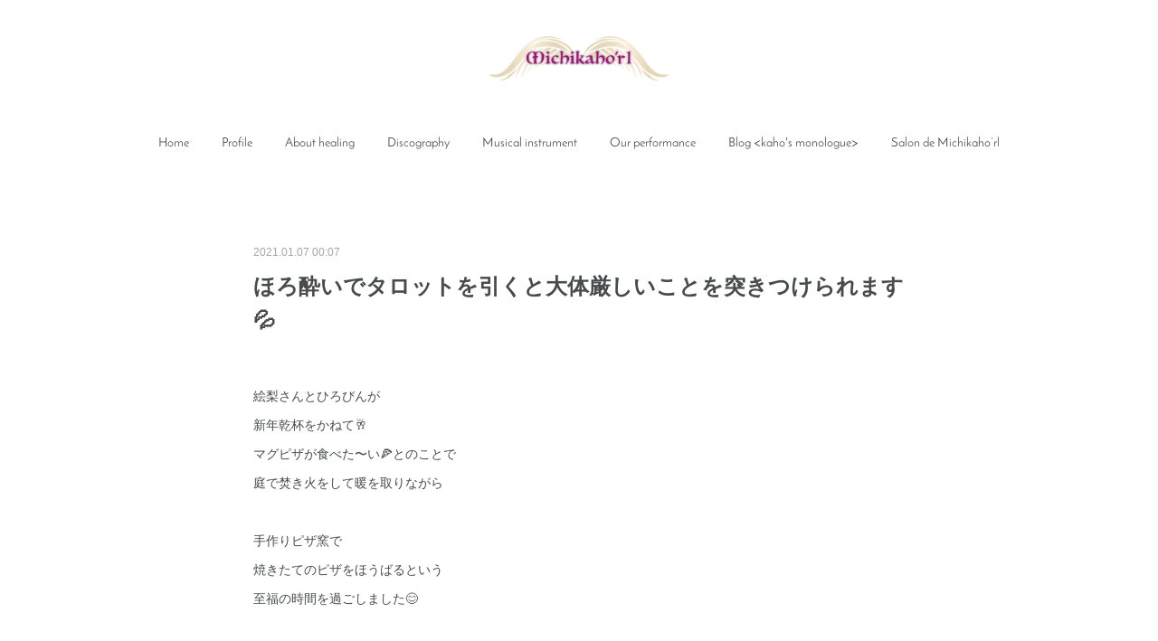

--- FILE ---
content_type: text/html; charset=utf-8
request_url: https://www.michikahorl.com/posts/12798018
body_size: 12269
content:
<!doctype html>

            <html lang="ja" data-reactroot=""><head><meta charSet="UTF-8"/><meta http-equiv="X-UA-Compatible" content="IE=edge"/><meta name="viewport" content="width=device-width,user-scalable=no,initial-scale=1.0,minimum-scale=1.0,maximum-scale=1.0"/><title data-react-helmet="true">ほろ酔いでタロットを引くと大体厳しいことを突きつけられます💦 | Michikaho&#x27;rl website</title><link data-react-helmet="true" rel="canonical" href="https://www.michikahorl.com/posts/12798018/"/><meta name="description" content="絵梨さんとひろびんが新年乾杯をかねて🥂マグピザが食べた〜い🍕とのことで庭で焚き火をして暖を取りながら手作りピザ窯で焼きたてのピザをほうばるという至福の時間を過ごしました😊"/><meta property="fb:app_id" content="522776621188656"/><meta property="og:url" content="https://www.michikahorl.com/posts/12798018"/><meta property="og:type" content="article"/><meta property="og:title" content="ほろ酔いでタロットを引くと大体厳しいことを突きつけられます💦"/><meta property="og:description" content="絵梨さんとひろびんが新年乾杯をかねて🥂マグピザが食べた〜い🍕とのことで庭で焚き火をして暖を取りながら手作りピザ窯で焼きたてのピザをほうばるという至福の時間を過ごしました😊"/><meta property="og:image" content="https://cdn.amebaowndme.com/madrid-prd/madrid-web/images/sites/672507/1fdf43122b56740f68e8deaeb63d4d40_3680b538cbd404d774f1d162bb497158.jpg"/><meta property="og:site_name" content="Michikaho&#x27;rl website"/><meta property="og:locale" content="ja_JP"/><meta name="twitter:card" content="summary_large_image"/><meta name="twitter:site" content="@amebaownd"/><meta name="twitter:title" content="ほろ酔いでタロットを引くと大体厳しいことを突きつけられます💦 | Michikaho&#x27;rl website"/><meta name="twitter:description" content="絵梨さんとひろびんが新年乾杯をかねて🥂マグピザが食べた〜い🍕とのことで庭で焚き火をして暖を取りながら手作りピザ窯で焼きたてのピザをほうばるという至福の時間を過ごしました😊"/><meta name="twitter:image" content="https://cdn.amebaowndme.com/madrid-prd/madrid-web/images/sites/672507/1fdf43122b56740f68e8deaeb63d4d40_3680b538cbd404d774f1d162bb497158.jpg"/><meta name="twitter:app:id:iphone" content="911640835"/><meta name="twitter:app:url:iphone" content="amebaownd://public/sites/672507/posts/12798018"/><meta name="twitter:app:id:googleplay" content="jp.co.cyberagent.madrid"/><meta name="twitter:app:url:googleplay" content="amebaownd://public/sites/672507/posts/12798018"/><meta name="twitter:app:country" content="US"/><link rel="amphtml" href="https://amp.amebaownd.com/posts/12798018"/><link rel="alternate" type="application/rss+xml" title="Michikaho&#x27;rl website" href="https://www.michikahorl.com/rss.xml"/><link rel="alternate" type="application/atom+xml" title="Michikaho&#x27;rl website" href="https://www.michikahorl.com/atom.xml"/><link rel="sitemap" type="application/xml" title="Sitemap" href="/sitemap.xml"/><link href="https://static.amebaowndme.com/madrid-frontend/css/user.min-a66be375c.css" rel="stylesheet" type="text/css"/><link href="https://static.amebaowndme.com/madrid-frontend/css/belle/index.min-a66be375c.css" rel="stylesheet" type="text/css"/><link rel="icon" href="https://cdn.amebaowndme.com/madrid-prd/madrid-web/images/sites/672507/edb805c5df108b8bfb17e63aa8d2a51a_325f5521eab2ab0a822534841735dcbe.png?width=32&amp;height=32"/><link rel="apple-touch-icon" href="https://cdn.amebaowndme.com/madrid-prd/madrid-web/images/sites/672507/edb805c5df108b8bfb17e63aa8d2a51a_325f5521eab2ab0a822534841735dcbe.png?width=180&amp;height=180"/><style id="site-colors" charSet="UTF-8">.u-nav-clr {
  color: #484b4c;
}
.u-nav-bdr-clr {
  border-color: #484b4c;
}
.u-nav-bg-clr {
  background-color: #dddddd;
}
.u-nav-bg-bdr-clr {
  border-color: #dddddd;
}
.u-site-clr {
  color: ;
}
.u-base-bg-clr {
  background-color: #ffffff;
}
.u-btn-clr {
  color: #aaaaaa;
}
.u-btn-clr:hover,
.u-btn-clr--active {
  color: rgba(170,170,170, 0.7);
}
.u-btn-clr--disabled,
.u-btn-clr:disabled {
  color: rgba(170,170,170, 0.5);
}
.u-btn-bdr-clr {
  border-color: #bbbbbb;
}
.u-btn-bdr-clr:hover,
.u-btn-bdr-clr--active {
  border-color: rgba(187,187,187, 0.7);
}
.u-btn-bdr-clr--disabled,
.u-btn-bdr-clr:disabled {
  border-color: rgba(187,187,187, 0.5);
}
.u-btn-bg-clr {
  background-color: #bbbbbb;
}
.u-btn-bg-clr:hover,
.u-btn-bg-clr--active {
  background-color: rgba(187,187,187, 0.7);
}
.u-btn-bg-clr--disabled,
.u-btn-bg-clr:disabled {
  background-color: rgba(187,187,187, 0.5);
}
.u-txt-clr {
  color: #484b4c;
}
.u-txt-clr--lv1 {
  color: rgba(72,75,76, 0.7);
}
.u-txt-clr--lv2 {
  color: rgba(72,75,76, 0.5);
}
.u-txt-clr--lv3 {
  color: rgba(72,75,76, 0.3);
}
.u-txt-bg-clr {
  background-color: #eceded;
}
.u-lnk-clr,
.u-clr-area a {
  color: #7ebbc0;
}
.u-lnk-clr:visited,
.u-clr-area a:visited {
  color: rgba(126,187,192, 0.7);
}
.u-lnk-clr:hover,
.u-clr-area a:hover {
  color: rgba(126,187,192, 0.5);
}
.u-ttl-blk-clr {
  color: #484b4c;
}
.u-ttl-blk-bdr-clr {
  border-color: #484b4c;
}
.u-ttl-blk-bdr-clr--lv1 {
  border-color: #dadbdb;
}
.u-bdr-clr {
  border-color: #dddddd;
}
.u-acnt-bdr-clr {
  border-color: #3f95e5;
}
.u-acnt-bg-clr {
  background-color: #3f95e5;
}
body {
  background-color: #ffffff;
}
blockquote {
  color: rgba(72,75,76, 0.7);
  border-left-color: #dddddd;
};</style><style id="user-css" charSet="UTF-8">;</style><style media="screen and (max-width: 800px)" id="user-sp-css" charSet="UTF-8">;</style><script>
              (function(i,s,o,g,r,a,m){i['GoogleAnalyticsObject']=r;i[r]=i[r]||function(){
              (i[r].q=i[r].q||[]).push(arguments)},i[r].l=1*new Date();a=s.createElement(o),
              m=s.getElementsByTagName(o)[0];a.async=1;a.src=g;m.parentNode.insertBefore(a,m)
              })(window,document,'script','//www.google-analytics.com/analytics.js','ga');
            </script></head><body id="mdrd-a66be375c" class="u-txt-clr u-base-bg-clr theme-belle plan-premium hide-owndbar "><noscript><iframe src="//www.googletagmanager.com/ns.html?id=GTM-PXK9MM" height="0" width="0" style="display:none;visibility:hidden"></iframe></noscript><script>
            (function(w,d,s,l,i){w[l]=w[l]||[];w[l].push({'gtm.start':
            new Date().getTime(),event:'gtm.js'});var f=d.getElementsByTagName(s)[0],
            j=d.createElement(s),dl=l!='dataLayer'?'&l='+l:'';j.async=true;j.src=
            '//www.googletagmanager.com/gtm.js?id='+i+dl;f.parentNode.insertBefore(j,f);
            })(window,document, 'script', 'dataLayer', 'GTM-PXK9MM');
            </script><div id="content"><div class="page " data-reactroot=""><div class="page__outer"><div class="page__inner u-base-bg-clr"><header class="page__header header"><div class="header__inner u-nav-bg-bdr-clr"><div class="site-icon"><div><img alt=""/></div></div><nav role="navigation" class="header__nav global-nav js-nav-overflow-criterion "><ul class="global-nav__list u-base-bg-clr u-nav-bg-bdr-clr "><li role="button" class="global-nav__item u-nav-bg-bdr-clr js-nav-item "><a target="" class="u-nav-clr u-font u-nav-bdr-clr" href="/">Home</a></li><li role="button" class="global-nav__item u-nav-bg-bdr-clr js-nav-item "><a target="" class="u-nav-clr u-font u-nav-bdr-clr" href="/pages/2786299/biography">Profile</a></li><li role="button" class="global-nav__item u-nav-bg-bdr-clr js-nav-item "><a target="" class="u-nav-clr u-font u-nav-bdr-clr" href="/pages/2786968/page_201904161513">About healing</a></li><li role="button" class="global-nav__item u-nav-bg-bdr-clr js-nav-item "><a target="" class="u-nav-clr u-font u-nav-bdr-clr" href="/pages/2786300/discography">Discography</a></li><li role="button" class="global-nav__item u-nav-bg-bdr-clr js-nav-item "><a target="" class="u-nav-clr u-font u-nav-bdr-clr" href="/pages/2787001/page_201904161524">Musical instrument</a></li><li role="button" class="global-nav__item u-nav-bg-bdr-clr js-nav-item "><a target="" class="u-nav-clr u-font u-nav-bdr-clr" href="/pages/2790239/page_201904171425">Our performance</a></li><li role="button" class="global-nav__item u-nav-bg-bdr-clr js-nav-item "><a target="" class="u-nav-clr u-font u-nav-bdr-clr" href="/pages/2786298/schedule">Blog &lt;kaho&#x27;s monologue&gt;</a></li><li role="button" class="global-nav__item u-nav-bg-bdr-clr js-nav-item "><a target="" class="u-nav-clr u-font u-nav-bdr-clr" href="/pages/2787047/page_201904161542">Salon de Michikaho’rl</a></li></ul></nav><button class="header__icon icon icon--menu2 u-nav-clr"></button></div></header><div><div class="page__main--outer"><div role="main" class="page__main page__main--blog-detail"><div class="section"><div class="blog-article-outer"><article class="blog-article"><div class="blog-article__inner"><div class="blog-article__header"><time class="blog-article__date u-txt-clr u-txt-clr--lv2" dateTime="2021-01-07T00:07:23Z">2021.01.07 00:07</time></div><div class="blog-article__content"><div class="blog-article__title blog-title"><h1 class="blog-title__text u-txt-clr">ほろ酔いでタロットを引くと大体厳しいことを突きつけられます💦</h1></div><div class="blog-article__body blog-body"><div class="blog-body__item"><div class="blog-body__text u-txt-clr u-clr-area" data-block-type="text"><p><br></p><p>絵梨さんとひろびんが</p><p>新年乾杯をかねて🥂</p><p>マグピザが食べた〜い🍕とのことで<br></p><p>庭で焚き火をして暖を取りながら</p><p><br></p><p>手作りピザ窯で</p><p>焼きたてのピザをほうばるという</p><p>至福の時間を過ごしました😊</p><p><br></p><p></p></div></div><div class="blog-body__item"><div class="img img__item-- img__item--fit"><div><img alt=""/></div></div></div><div class="blog-body__item"><div class="blog-body__text u-txt-clr u-clr-area" data-block-type="text"><div>🔺マグちゃんが焼くマグピザ🍕</div><div>いつもありがとう❣️</div></div></div><div class="blog-body__item"><div class="blog-body__text u-txt-clr u-clr-area" data-block-type="text"><p><br></p><p><br></p><p>食しながら</p><p>ひろびんはパンを手作りできると発言🍞</p><p><br></p><p>そしたらピザ生地を手作りして</p><p>畑で採れたトマトで</p><p>ソースも手作りして</p><p>キャンピングカーで移動販売しよう❣️</p><p>などと楽しい夢を膨らませながら</p><p><br></p><h4 style="text-align: left;">時は過ぎ<br><br><br>時とともに<br><br><br>酔いも進み</h4><p><br></p><p><br></p><p>その頃合いを見計らったかのように</p><p>絵梨さんがニタニタしながら一言</p><p><br></p><h2><b>「タロットでみんなの年運見ましょ」</b></h2><div><b><br></b></div><p><b><br></b></p><p>そうだった</p><p>この人数秘タロットの先生じゃった😁</p><p><br></p><p>このところ</p><p>旅行に行ったりお酒を飲んだり</p><p>楽しいことばかりしているので</p><p>うっかり友人だと思っていたら</p><p><br></p><p>先生だと言うことを思い出しました👩‍🏫</p><p><br></p><p><br></p><p>新年だからと言って</p><p>タロットは明るい1年の予測を</p><p>与えてくれるほど</p><p>生易しい存在ではないと</p><p>わかってはいるものの</p><p><br></p><div><br></div><p><br></p><h2 style="text-align: left;">自分に出てくるカードの凄さに<br>目を背けたくなるのでした&gt;_&lt;<br><br></h2><p><br></p><div><br></div><div><br></div><p></p></div></div><div class="blog-body__item"><div class="img img__item-- img__item--fit"><div><img alt=""/></div></div></div><div class="blog-body__item"><div class="blog-body__text u-txt-clr u-clr-area" data-block-type="text"><h1 style="text-align: left;">ばばーん‼️</h1><div><br></div><div><br></div><p><br></p><div>こんな1年w</div><div>どうしろって言うんだい‼️</div><div><br></div><div>逆ギレして</div><div>カードをバラバラに放り投げたくなりました</div><div><br></div><div><br></div><div>とにかく</div><div>今の私は新しいことに向けて</div><div>やる気はあれどバランスが悪そうです</div><div>ワインバーの事だなぁ</div><div><br></div><div>恐れや不安に揺れまどいまくり😱</div><div><br></div><div>そんな思考にがんじがらめになって</div><div>血を流すほど心はズタボロ🩸</div><div><br></div><div></div></div></div><div class="blog-body__item"><div class="blog-body__text u-txt-clr u-clr-area" data-block-type="text"><div>ルーさーん</div><div>助けて🥲</div></div></div><div class="blog-body__item"><div class="img img__item-- img__item--fit"><div><img alt=""/></div></div></div><div class="blog-body__item"><div class="blog-body__text u-txt-clr u-clr-area" data-block-type="text"><div>知らにゃい</div><div>カホが考えにゃ</div><div><br></div><div><br></div><div>ぴえん🥺</div></div></div><div class="blog-body__item"><div class="blog-body__text u-txt-clr u-clr-area" data-block-type="text"><div><br></div><div>やだなぁ</div><div>メジャーカード5枚も出てるし</div><div><span style="-webkit-text-size-adjust: 100%;">厳しいチャレンジが待っているのね...</span></div><div><br></div><div><br></div><div>しかし</div><div>キーカードを見ると成功のカードだし</div><div>本当の自分に立ち返り</div><div>なにかしらの変化を恐れず受け入れて</div><div><br></div><h3 style="text-align: left;"><span style="-webkit-text-size-adjust: 100%;">これ以上悪くはならないと信じて</span><br><br>頑張るのみ🤗</h3><div><br></div><div><br></div><div>時々タロットをひいて</div><div>変化を確認しなきゃならぬと</div><div>心に誓ったのでした✨✨</div><div><br></div><div>また変化したら</div><div>お知らせいたしますねw&nbsp;</div><div><br></div><div><br></div><div><br></div><h4 style="text-align: left;">I hope you have a wonderful day💞&nbsp;<br>今日もご縁に感謝✨🙏✨&nbsp;<br>お読みいただきありがとうございました😊&nbsp;</h4><div><br></div></div></div></div></div><div class="blog-article__footer"><div class="bloginfo"><div class="bloginfo__category bloginfo-category"><ul class="bloginfo-category__list bloginfo-category-list"><li class="bloginfo-category-list__item"><a class="u-txt-clr u-txt-clr--lv2" href="/posts/categories/1915434">ワインは精神的飲み物<!-- -->(<!-- -->364<!-- -->)</a></li></ul></div></div><div class="reblog-btn-outer"><div class="reblog-btn-body"><button class="reblog-btn"><span class="reblog-btn__inner"><span class="icon icon--reblog2"></span></span></button></div></div></div></div><div class="complementary-outer complementary-outer--slot2"><div class="complementary complementary--shareButton "><div class="block-type--shareButton"><div class="share share--circle share--circle-5"><button class="share__btn--facebook share__btn share__btn--circle"><span aria-hidden="true" class="icon--facebook icon"></span></button><button class="share__btn--twitter share__btn share__btn--circle"><span aria-hidden="true" class="icon--twitter icon"></span></button><button class="share__btn--hatenabookmark share__btn share__btn--circle"><span aria-hidden="true" class="icon--hatenabookmark icon"></span></button><button class="share__btn--pocket share__btn share__btn--circle"><span aria-hidden="true" class="icon--pocket icon"></span></button><button class="share__btn--googleplus share__btn share__btn--circle"><span aria-hidden="true" class="icon--googleplus icon"></span></button></div></div></div><div class="complementary complementary--siteFollow "><div class="block-type--siteFollow"><div class="site-follow u-bdr-clr"><div class="site-follow__img"><div><img alt=""/></div></div><div class="site-follow__body"><p class="site-follow__title u-txt-clr"><span class="site-follow__title-inner ">Michikaho&#x27;rl website</span></p><p class="site-follow__text u-txt-clr u-txt-clr--lv1">Michikaho&#x27;rl「ミチカホール」

～満ちて香る～
芳醇なワインやお花のようにシルキーでエレガントなユニットにしたいとの思いを込めて名付けました。
聴く人の心に寄り添うような音楽制作をしたいと、心を込めて手作りした楽器を中心に、ヒーリングにフォーカスした活動を行っています。

～歌は祈り、響きは愛～
私たちの楽器は全てA=432Hzにチューニングしてあります。</p><div class="site-follow__btn-outer"><button class="site-follow__btn site-follow__btn--yet"><div class="site-follow__btn-text"><span aria-hidden="true" class="site-follow__icon icon icon--plus"></span>フォロー</div></button></div></div></div></div></div><div class="complementary complementary--relatedPosts "><div class="block-type--relatedPosts"></div></div><div class="complementary complementary--postPrevNext "><div class="block-type--postPrevNext"><div class="pager pager--type1"><ul class="pager__list"><li class="pager__item pager__item--prev pager__item--bg"><a class="pager__item-inner " style="background-image:url(https://cdn.amebaowndme.com/madrid-prd/madrid-web/images/sites/672507/4d8a394d1f2feb930bc8dbcc312791d4_e9a336be38aae8e367b151e5918e98d7.jpg?width=400)" href="/posts/12843477"><time class="pager__date " dateTime="2021-01-08T02:24:09Z">2021.01.08 02:24</time><div><span class="pager__description ">嵐の後に発見したものは枯れ葉と枯れた大量の.... </span></div><span aria-hidden="true" class="pager__icon icon icon--disclosure-l4 "></span></a></li><li class="pager__item pager__item--next pager__item--bg"><a class="pager__item-inner " style="background-image:url(https://cdn.amebaowndme.com/madrid-prd/madrid-web/images/sites/672507/d77d476228316af01c49038085e0dd8c_f65e2baf8f54476af9aeb1eca1a8bc31.jpg?width=400)" href="/posts/12750191"><time class="pager__date " dateTime="2021-01-06T05:36:41Z">2021.01.06 05:36</time><div><span class="pager__description ">アバンギャルドな酒は森を吹き抜ける風のように爽やか🍃</span></div><span aria-hidden="true" class="pager__icon icon icon--disclosure-r4 "></span></a></li></ul></div></div></div></div><div class="blog-article__comment"><div class="comment-list js-comment-list"><div><p class="comment-count u-txt-clr u-txt-clr--lv2"><span>0</span>コメント</p><ul><li class="comment-list__item comment-item js-comment-form"><div class="comment-item__body"><form class="comment-item__form u-bdr-clr "><div class="comment-item__form-head"><textarea type="text" id="post-comment" maxLength="1100" placeholder="コメントする..." class="comment-item__input"></textarea></div><div class="comment-item__form-foot"><p class="comment-item__count-outer"><span class="comment-item__count ">1000</span> / 1000</p><button type="submit" disabled="" class="comment-item__submit">投稿</button></div></form></div></li></ul></div></div></div><div class="pswp" tabindex="-1" role="dialog" aria-hidden="true"><div class="pswp__bg"></div><div class="pswp__scroll-wrap"><div class="pswp__container"><div class="pswp__item"></div><div class="pswp__item"></div><div class="pswp__item"></div></div><div class="pswp__ui pswp__ui--hidden"><div class="pswp__top-bar"><div class="pswp__counter"></div><button class="pswp__button pswp__button--close" title="Close (Esc)"></button><button class="pswp__button pswp__button--share" title="Share"></button><button class="pswp__button pswp__button--fs" title="Toggle fullscreen"></button><button class="pswp__button pswp__button--zoom" title="Zoom in/out"></button><div class="pswp__preloader"><div class="pswp__preloader__icn"><div class="pswp__preloader__cut"><div class="pswp__preloader__donut"></div></div></div></div></div><div class="pswp__share-modal pswp__share-modal--hidden pswp__single-tap"><div class="pswp__share-tooltip"></div></div><div class="pswp__button pswp__button--close pswp__close"><span class="pswp__close__item pswp__close"></span><span class="pswp__close__item pswp__close"></span></div><div class="pswp__bottom-bar"><button class="pswp__button pswp__button--arrow--left js-lightbox-arrow" title="Previous (arrow left)"></button><button class="pswp__button pswp__button--arrow--right js-lightbox-arrow" title="Next (arrow right)"></button></div><div class=""><div class="pswp__caption"><div class="pswp__caption"></div><div class="pswp__caption__link"><a class="js-link"></a></div></div></div></div></div></div></article></div></div></div></div></div><footer role="contentinfo" class="page__footer footer" style="opacity:1 !important;visibility:visible !important;text-indent:0 !important;overflow:visible !important;position:static !important"><div class="footer__inner u-bdr-clr " style="opacity:1 !important;visibility:visible !important;text-indent:0 !important;overflow:visible !important;display:block !important;transform:none !important"><div class="footer__item u-bdr-clr" style="opacity:1 !important;visibility:visible !important;text-indent:0 !important;overflow:visible !important;display:block !important;transform:none !important"><p class="footer__copyright u-font"><small class="u-txt-clr u-txt-clr--lv2 u-font" style="color:rgba(72,75,76, 0.5) !important">Copyright © Michikaho&#x27;rl All Rights Reserved.</small></p></div></div></footer></div></div><div class="toast"></div></div></div><script charSet="UTF-8">window.mdrdEnv="prd";</script><script charSet="UTF-8">window.INITIAL_STATE={"authenticate":{"authCheckCompleted":false,"isAuthorized":false},"blogPostReblogs":{},"category":{},"currentSite":{"fetching":false,"status":null,"site":{}},"shopCategory":{},"categories":{},"notifications":{},"page":{},"paginationTitle":{},"postArchives":{},"postComments":{"12798018":{"data":[],"pagination":{"total":0,"offset":0,"limit":3,"cursors":{"after":"","before":""}},"fetching":false},"submitting":false,"postStatus":null},"postDetail":{"postDetail-blogPostId:12798018":{"fetching":false,"loaded":true,"meta":{"code":200},"data":{"id":"12798018","userId":"844976","siteId":"672507","status":"publish","title":"ほろ酔いでタロットを引くと大体厳しいことを突きつけられます💦","contents":[{"type":"text","format":"html","value":"\u003Cp\u003E\u003Cbr\u003E\u003C\u002Fp\u003E\u003Cp\u003E絵梨さんとひろびんが\u003C\u002Fp\u003E\u003Cp\u003E新年乾杯をかねて🥂\u003C\u002Fp\u003E\u003Cp\u003Eマグピザが食べた〜い🍕とのことで\u003Cbr\u003E\u003C\u002Fp\u003E\u003Cp\u003E庭で焚き火をして暖を取りながら\u003C\u002Fp\u003E\u003Cp\u003E\u003Cbr\u003E\u003C\u002Fp\u003E\u003Cp\u003E手作りピザ窯で\u003C\u002Fp\u003E\u003Cp\u003E焼きたてのピザをほうばるという\u003C\u002Fp\u003E\u003Cp\u003E至福の時間を過ごしました😊\u003C\u002Fp\u003E\u003Cp\u003E\u003Cbr\u003E\u003C\u002Fp\u003E\u003Cp\u003E\u003C\u002Fp\u003E"},{"type":"image","fit":true,"scale":1,"align":"","url":"https:\u002F\u002Fcdn.amebaowndme.com\u002Fmadrid-prd\u002Fmadrid-web\u002Fimages\u002Fsites\u002F672507\u002F1fdf43122b56740f68e8deaeb63d4d40_3680b538cbd404d774f1d162bb497158.jpg","link":"","width":1125,"height":1479,"target":"_blank","lightboxIndex":0},{"type":"text","format":"html","value":"\u003Cdiv\u003E🔺マグちゃんが焼くマグピザ🍕\u003C\u002Fdiv\u003E\u003Cdiv\u003Eいつもありがとう❣️\u003C\u002Fdiv\u003E"},{"type":"text","format":"html","value":"\u003Cp\u003E\u003Cbr\u003E\u003C\u002Fp\u003E\u003Cp\u003E\u003Cbr\u003E\u003C\u002Fp\u003E\u003Cp\u003E食しながら\u003C\u002Fp\u003E\u003Cp\u003Eひろびんはパンを手作りできると発言🍞\u003C\u002Fp\u003E\u003Cp\u003E\u003Cbr\u003E\u003C\u002Fp\u003E\u003Cp\u003Eそしたらピザ生地を手作りして\u003C\u002Fp\u003E\u003Cp\u003E畑で採れたトマトで\u003C\u002Fp\u003E\u003Cp\u003Eソースも手作りして\u003C\u002Fp\u003E\u003Cp\u003Eキャンピングカーで移動販売しよう❣️\u003C\u002Fp\u003E\u003Cp\u003Eなどと楽しい夢を膨らませながら\u003C\u002Fp\u003E\u003Cp\u003E\u003Cbr\u003E\u003C\u002Fp\u003E\u003Ch4 style=\"text-align: left;\"\u003E時は過ぎ\u003Cbr\u003E\u003Cbr\u003E\u003Cbr\u003E時とともに\u003Cbr\u003E\u003Cbr\u003E\u003Cbr\u003E酔いも進み\u003C\u002Fh4\u003E\u003Cp\u003E\u003Cbr\u003E\u003C\u002Fp\u003E\u003Cp\u003E\u003Cbr\u003E\u003C\u002Fp\u003E\u003Cp\u003Eその頃合いを見計らったかのように\u003C\u002Fp\u003E\u003Cp\u003E絵梨さんがニタニタしながら一言\u003C\u002Fp\u003E\u003Cp\u003E\u003Cbr\u003E\u003C\u002Fp\u003E\u003Ch2\u003E\u003Cb\u003E「タロットでみんなの年運見ましょ」\u003C\u002Fb\u003E\u003C\u002Fh2\u003E\u003Cdiv\u003E\u003Cb\u003E\u003Cbr\u003E\u003C\u002Fb\u003E\u003C\u002Fdiv\u003E\u003Cp\u003E\u003Cb\u003E\u003Cbr\u003E\u003C\u002Fb\u003E\u003C\u002Fp\u003E\u003Cp\u003Eそうだった\u003C\u002Fp\u003E\u003Cp\u003Eこの人数秘タロットの先生じゃった😁\u003C\u002Fp\u003E\u003Cp\u003E\u003Cbr\u003E\u003C\u002Fp\u003E\u003Cp\u003Eこのところ\u003C\u002Fp\u003E\u003Cp\u003E旅行に行ったりお酒を飲んだり\u003C\u002Fp\u003E\u003Cp\u003E楽しいことばかりしているので\u003C\u002Fp\u003E\u003Cp\u003Eうっかり友人だと思っていたら\u003C\u002Fp\u003E\u003Cp\u003E\u003Cbr\u003E\u003C\u002Fp\u003E\u003Cp\u003E先生だと言うことを思い出しました👩‍🏫\u003C\u002Fp\u003E\u003Cp\u003E\u003Cbr\u003E\u003C\u002Fp\u003E\u003Cp\u003E\u003Cbr\u003E\u003C\u002Fp\u003E\u003Cp\u003E新年だからと言って\u003C\u002Fp\u003E\u003Cp\u003Eタロットは明るい1年の予測を\u003C\u002Fp\u003E\u003Cp\u003E与えてくれるほど\u003C\u002Fp\u003E\u003Cp\u003E生易しい存在ではないと\u003C\u002Fp\u003E\u003Cp\u003Eわかってはいるものの\u003C\u002Fp\u003E\u003Cp\u003E\u003Cbr\u003E\u003C\u002Fp\u003E\u003Cdiv\u003E\u003Cbr\u003E\u003C\u002Fdiv\u003E\u003Cp\u003E\u003Cbr\u003E\u003C\u002Fp\u003E\u003Ch2 style=\"text-align: left;\"\u003E自分に出てくるカードの凄さに\u003Cbr\u003E目を背けたくなるのでした&gt;_&lt;\u003Cbr\u003E\u003Cbr\u003E\u003C\u002Fh2\u003E\u003Cp\u003E\u003Cbr\u003E\u003C\u002Fp\u003E\u003Cdiv\u003E\u003Cbr\u003E\u003C\u002Fdiv\u003E\u003Cdiv\u003E\u003Cbr\u003E\u003C\u002Fdiv\u003E\u003Cp\u003E\u003C\u002Fp\u003E"},{"type":"image","fit":true,"scale":1,"align":"","url":"https:\u002F\u002Fcdn.amebaowndme.com\u002Fmadrid-prd\u002Fmadrid-web\u002Fimages\u002Fsites\u002F672507\u002F887fabe9ceb23f7c20e43ddf9eb21dd2_d95cbb7efd91f2b7814b3d54619433db.jpg","link":"","width":2000,"height":1308,"target":"_blank","lightboxIndex":1},{"type":"text","format":"html","value":"\u003Ch1 style=\"text-align: left;\"\u003Eばばーん‼️\u003C\u002Fh1\u003E\u003Cdiv\u003E\u003Cbr\u003E\u003C\u002Fdiv\u003E\u003Cdiv\u003E\u003Cbr\u003E\u003C\u002Fdiv\u003E\u003Cp\u003E\u003Cbr\u003E\u003C\u002Fp\u003E\u003Cdiv\u003Eこんな1年w\u003C\u002Fdiv\u003E\u003Cdiv\u003Eどうしろって言うんだい‼️\u003C\u002Fdiv\u003E\u003Cdiv\u003E\u003Cbr\u003E\u003C\u002Fdiv\u003E\u003Cdiv\u003E逆ギレして\u003C\u002Fdiv\u003E\u003Cdiv\u003Eカードをバラバラに放り投げたくなりました\u003C\u002Fdiv\u003E\u003Cdiv\u003E\u003Cbr\u003E\u003C\u002Fdiv\u003E\u003Cdiv\u003E\u003Cbr\u003E\u003C\u002Fdiv\u003E\u003Cdiv\u003Eとにかく\u003C\u002Fdiv\u003E\u003Cdiv\u003E今の私は新しいことに向けて\u003C\u002Fdiv\u003E\u003Cdiv\u003Eやる気はあれどバランスが悪そうです\u003C\u002Fdiv\u003E\u003Cdiv\u003Eワインバーの事だなぁ\u003C\u002Fdiv\u003E\u003Cdiv\u003E\u003Cbr\u003E\u003C\u002Fdiv\u003E\u003Cdiv\u003E恐れや不安に揺れまどいまくり😱\u003C\u002Fdiv\u003E\u003Cdiv\u003E\u003Cbr\u003E\u003C\u002Fdiv\u003E\u003Cdiv\u003Eそんな思考にがんじがらめになって\u003C\u002Fdiv\u003E\u003Cdiv\u003E血を流すほど心はズタボロ🩸\u003C\u002Fdiv\u003E\u003Cdiv\u003E\u003Cbr\u003E\u003C\u002Fdiv\u003E\u003Cdiv\u003E\u003C\u002Fdiv\u003E"},{"type":"text","format":"html","value":"\u003Cdiv\u003Eルーさーん\u003C\u002Fdiv\u003E\u003Cdiv\u003E助けて🥲\u003C\u002Fdiv\u003E"},{"type":"image","fit":true,"scale":1,"align":"","url":"https:\u002F\u002Fcdn.amebaowndme.com\u002Fmadrid-prd\u002Fmadrid-web\u002Fimages\u002Fsites\u002F672507\u002F0f546615e9b2b87084b0afe6dc717a21_f9eb1fbb1a0591a75c3bf4b0d991d48f.jpg","link":"","width":1500,"height":2000,"target":"_blank","lightboxIndex":2},{"type":"text","format":"html","value":"\u003Cdiv\u003E知らにゃい\u003C\u002Fdiv\u003E\u003Cdiv\u003Eカホが考えにゃ\u003C\u002Fdiv\u003E\u003Cdiv\u003E\u003Cbr\u003E\u003C\u002Fdiv\u003E\u003Cdiv\u003E\u003Cbr\u003E\u003C\u002Fdiv\u003E\u003Cdiv\u003Eぴえん🥺\u003C\u002Fdiv\u003E"},{"type":"text","format":"html","value":"\u003Cdiv\u003E\u003Cbr\u003E\u003C\u002Fdiv\u003E\u003Cdiv\u003Eやだなぁ\u003C\u002Fdiv\u003E\u003Cdiv\u003Eメジャーカード5枚も出てるし\u003C\u002Fdiv\u003E\u003Cdiv\u003E\u003Cspan style=\"-webkit-text-size-adjust: 100%;\"\u003E厳しいチャレンジが待っているのね...\u003C\u002Fspan\u003E\u003C\u002Fdiv\u003E\u003Cdiv\u003E\u003Cbr\u003E\u003C\u002Fdiv\u003E\u003Cdiv\u003E\u003Cbr\u003E\u003C\u002Fdiv\u003E\u003Cdiv\u003Eしかし\u003C\u002Fdiv\u003E\u003Cdiv\u003Eキーカードを見ると成功のカードだし\u003C\u002Fdiv\u003E\u003Cdiv\u003E本当の自分に立ち返り\u003C\u002Fdiv\u003E\u003Cdiv\u003Eなにかしらの変化を恐れず受け入れて\u003C\u002Fdiv\u003E\u003Cdiv\u003E\u003Cbr\u003E\u003C\u002Fdiv\u003E\u003Ch3 style=\"text-align: left;\"\u003E\u003Cspan style=\"-webkit-text-size-adjust: 100%;\"\u003Eこれ以上悪くはならないと信じて\u003C\u002Fspan\u003E\u003Cbr\u003E\u003Cbr\u003E頑張るのみ🤗\u003C\u002Fh3\u003E\u003Cdiv\u003E\u003Cbr\u003E\u003C\u002Fdiv\u003E\u003Cdiv\u003E\u003Cbr\u003E\u003C\u002Fdiv\u003E\u003Cdiv\u003E時々タロットをひいて\u003C\u002Fdiv\u003E\u003Cdiv\u003E変化を確認しなきゃならぬと\u003C\u002Fdiv\u003E\u003Cdiv\u003E心に誓ったのでした✨✨\u003C\u002Fdiv\u003E\u003Cdiv\u003E\u003Cbr\u003E\u003C\u002Fdiv\u003E\u003Cdiv\u003Eまた変化したら\u003C\u002Fdiv\u003E\u003Cdiv\u003Eお知らせいたしますねw&nbsp;\u003C\u002Fdiv\u003E\u003Cdiv\u003E\u003Cbr\u003E\u003C\u002Fdiv\u003E\u003Cdiv\u003E\u003Cbr\u003E\u003C\u002Fdiv\u003E\u003Cdiv\u003E\u003Cbr\u003E\u003C\u002Fdiv\u003E\u003Ch4 style=\"text-align: left;\"\u003EI hope you have a wonderful day💞&nbsp;\u003Cbr\u003E今日もご縁に感謝✨🙏✨&nbsp;\u003Cbr\u003Eお読みいただきありがとうございました😊&nbsp;\u003C\u002Fh4\u003E\u003Cdiv\u003E\u003Cbr\u003E\u003C\u002Fdiv\u003E"}],"urlPath":"","publishedUrl":"https:\u002F\u002Fwww.michikahorl.com\u002Fposts\u002F12798018","ogpDescription":"","ogpImageUrl":"","contentFiltered":"","viewCount":0,"commentCount":0,"reblogCount":0,"prevBlogPost":{"id":"12843477","title":"嵐の後に発見したものは枯れ葉と枯れた大量の.... ","summary":"昨日の東京は強風が吹き荒れて洗濯物をベランダに干していたらビュンビュンはためき落下してしまい大変でした😅窓もガタガタ震えて時々ガツッと何かがぶつかる音が気になりますその度にビクッとなり落ち着かない感じの一日庭でのピザ会もグッタイミングで開催できてよかった〜とまたもやお天気に助けられてました💖一夜明け今日はとっても穏やかな朝です❣️　三日月🌙と太陽が☀️仲良く空に浮かんで清々しかったです✨","imageUrl":"https:\u002F\u002Fcdn.amebaowndme.com\u002Fmadrid-prd\u002Fmadrid-web\u002Fimages\u002Fsites\u002F672507\u002F4d8a394d1f2feb930bc8dbcc312791d4_e9a336be38aae8e367b151e5918e98d7.jpg","publishedAt":"2021-01-08T02:24:09Z"},"nextBlogPost":{"id":"12750191","title":"アバンギャルドな酒は森を吹き抜ける風のように爽やか🍃","summary":"アメリカの大統領選挙🗽決着のつかないまま１／６を迎えてアメリカ本土ではトランプ大統領の呼びかけで大勢の人がジョージア州に集まり大規模な集会が始まっているようです！日本のメディアは詳しくは伝えませんがw 大変な盛り上がりになってるご様子🥳トランプ大統領のツイッターやフェイスブックを見ればわかりますフォロワーさんもリツイートしてます❣️大どんでん返し🇺🇸ありそうですよ〜💓真実の風の時代に向けて私はワクワクしてます✨✨","imageUrl":"https:\u002F\u002Fcdn.amebaowndme.com\u002Fmadrid-prd\u002Fmadrid-web\u002Fimages\u002Fsites\u002F672507\u002Fd77d476228316af01c49038085e0dd8c_f65e2baf8f54476af9aeb1eca1a8bc31.jpg","publishedAt":"2021-01-06T05:36:41Z"},"rebloggedPost":false,"blogCategories":[{"id":"1915434","siteId":"672507","label":"ワインは精神的飲み物","publishedCount":364,"createdAt":"2019-04-17T06:27:04Z","updatedAt":"2021-03-11T01:13:22Z"}],"user":{"id":"844976","nickname":"Kahori (Michikaho'rl)","description":"はじめまして。\n\nヒーリング音楽ユニットMichikaho'rlで、手作りした素敵な弦楽器、\nソウル・サウンド・ライアー を奏で、歌を歌っています。\n\nミチカホールのwebsiteがオープンしましたので\nブロクを始めようと決心致しました。\n\nhttps:\u002F\u002Fwww.michikahorl.com\u002F\n\n432Hzの楽器とともに宇宙の周波数をお届けしています。\nこの響きを一人でも多くの方に聴いていただきたいと思っています。\n\n大好物は猫とワイン♡\n猫は野良猫含め全般（特に長毛種）ワインも全般好きですが、\n中で","official":false,"photoUrl":"https:\u002F\u002Fprofile-api.ameba.jp\u002Fv2\u002Fas\u002Fmb293824901dcca256650d57749eca0c21d74ff5\u002FprofileImage?cat=300","followingCount":1,"createdAt":"2019-04-16T02:07:05Z","updatedAt":"2025-07-09T02:48:25Z"},"updateUser":{"id":"844976","nickname":"Kahori (Michikaho'rl)","description":"はじめまして。\n\nヒーリング音楽ユニットMichikaho'rlで、手作りした素敵な弦楽器、\nソウル・サウンド・ライアー を奏で、歌を歌っています。\n\nミチカホールのwebsiteがオープンしましたので\nブロクを始めようと決心致しました。\n\nhttps:\u002F\u002Fwww.michikahorl.com\u002F\n\n432Hzの楽器とともに宇宙の周波数をお届けしています。\nこの響きを一人でも多くの方に聴いていただきたいと思っています。\n\n大好物は猫とワイン♡\n猫は野良猫含め全般（特に長毛種）ワインも全般好きですが、\n中で","official":false,"photoUrl":"https:\u002F\u002Fprofile-api.ameba.jp\u002Fv2\u002Fas\u002Fmb293824901dcca256650d57749eca0c21d74ff5\u002FprofileImage?cat=300","followingCount":1,"createdAt":"2019-04-16T02:07:05Z","updatedAt":"2025-07-09T02:48:25Z"},"comments":{"pagination":{"total":0,"offset":0,"limit":3,"cursors":{"after":"","before":""}},"data":[]},"publishedAt":"2021-01-07T00:07:23Z","createdAt":"2021-01-06T23:25:45Z","updatedAt":"2021-01-07T00:07:40Z","version":2}}},"postList":{},"shopList":{},"shopItemDetail":{},"pureAd":{},"keywordSearch":{},"proxyFrame":{"loaded":false},"relatedPostList":{},"route":{"route":{"path":"\u002Fposts\u002F:blog_post_id","component":function Connect(props, context) {
        _classCallCheck(this, Connect);

        var _this = _possibleConstructorReturn(this, _Component.call(this, props, context));

        _this.version = version;
        _this.store = props.store || context.store;

        (0, _invariant2["default"])(_this.store, 'Could not find "store" in either the context or ' + ('props of "' + connectDisplayName + '". ') + 'Either wrap the root component in a <Provider>, ' + ('or explicitly pass "store" as a prop to "' + connectDisplayName + '".'));

        var storeState = _this.store.getState();
        _this.state = { storeState: storeState };
        _this.clearCache();
        return _this;
      },"route":{"id":"0","type":"blog_post_detail","idForType":"0","title":"","urlPath":"\u002Fposts\u002F:blog_post_id","isHomePage":false}},"params":{"blog_post_id":"12798018"},"location":{"pathname":"\u002Fposts\u002F12798018","search":"","hash":"","action":"POP","key":"f7id2j","query":{}}},"siteConfig":{"tagline":"Michikaho'rl「ミチカホール」\n\n～満ちて香る～\n芳醇なワインやお花のようにシルキーでエレガントなユニットにしたいとの思いを込めて名付けました。\n聴く人の心に寄り添うような音楽制作をしたいと、心を込めて手作りした楽器を中心に、ヒーリングにフォーカスした活動を行っています。\n\n～歌は祈り、響きは愛～\n私たちの楽器は全てA=432Hzにチューニングしてあります。","title":"Michikaho'rl website","copyright":"Copyright © Michikaho'rl All Rights Reserved.","iconUrl":"https:\u002F\u002Fcdn.amebaowndme.com\u002Fmadrid-prd\u002Fmadrid-web\u002Fimages\u002Fsites\u002F672507\u002F2cb7980530124f569df14b3055aeeabb_d218aa3c1e31e1a9f8b8268af34900cd.jpg","logoUrl":"https:\u002F\u002Fcdn.amebaowndme.com\u002Fmadrid-prd\u002Fmadrid-web\u002Fimages\u002Fsites\u002F672507\u002F54aee1e3470faa41de4b10df04f1bd1b_0657123003d7466ffdaae7f573539028.png","coverImageUrl":"https:\u002F\u002Fcdn.amebaowndme.com\u002Fmadrid-prd\u002Fmadrid-web\u002Fimages\u002Fsites\u002F672507\u002F53e2adfcddfd5cef99b213777ede039c_56c916f5fde7c41f82540245d87b0666.jpg","homePageId":"2786297","siteId":"672507","siteCategoryIds":[386,426,433],"themeId":"8","theme":"belle","shopId":"","openedShop":false,"shop":{"law":{"userType":"","corporateName":"","firstName":"","lastName":"","zipCode":"","prefecture":"","address":"","telNo":"","aboutContact":"","aboutPrice":"","aboutPay":"","aboutService":"","aboutReturn":""},"privacyPolicy":{"operator":"","contact":"","collectAndUse":"","restrictionToThirdParties":"","supervision":"","disclosure":"","cookie":""}},"user":{"id":"844976","nickname":"Kahori (Michikaho'rl)","photoUrl":"","createdAt":"2019-04-16T02:07:05Z","updatedAt":"2025-07-09T02:48:25Z"},"commentApproval":"accept","plan":{"id":"6","name":"premium-annual","ownd_header":true,"powered_by":true,"pure_ads":true},"verifiedType":"general","navigations":[{"title":"Home","urlPath":".\u002F","target":"_self","pageId":"2786297"},{"title":"Profile","urlPath":".\u002Fpages\u002F2786299\u002Fbiography","target":"_self","pageId":"2786299"},{"title":"About healing","urlPath":".\u002Fpages\u002F2786968\u002Fpage_201904161513","target":"_self","pageId":"2786968"},{"title":"Discography","urlPath":".\u002Fpages\u002F2786300\u002Fdiscography","target":"_self","pageId":"2786300"},{"title":"Musical instrument","urlPath":".\u002Fpages\u002F2787001\u002Fpage_201904161524","target":"_self","pageId":"2787001"},{"title":"Our performance","urlPath":".\u002Fpages\u002F2790239\u002Fpage_201904171425","target":"_self","pageId":"2790239"},{"title":"Blog \u003Ckaho's monologue\u003E","urlPath":".\u002Fpages\u002F2786298\u002Fschedule","target":"_self","pageId":"2786298"},{"title":"Salon de Michikaho’rl","urlPath":".\u002Fpages\u002F2787047\u002Fpage_201904161542","target":"_self","pageId":"2787047"}],"routings":[{"id":"0","type":"blog","idForType":"0","title":"","urlPath":"\u002Fposts\u002Fpage\u002F:page_num","isHomePage":false},{"id":"0","type":"blog_post_archive","idForType":"0","title":"","urlPath":"\u002Fposts\u002Farchives\u002F:yyyy\u002F:mm","isHomePage":false},{"id":"0","type":"blog_post_archive","idForType":"0","title":"","urlPath":"\u002Fposts\u002Farchives\u002F:yyyy\u002F:mm\u002Fpage\u002F:page_num","isHomePage":false},{"id":"0","type":"blog_post_category","idForType":"0","title":"","urlPath":"\u002Fposts\u002Fcategories\u002F:category_id","isHomePage":false},{"id":"0","type":"blog_post_category","idForType":"0","title":"","urlPath":"\u002Fposts\u002Fcategories\u002F:category_id\u002Fpage\u002F:page_num","isHomePage":false},{"id":"0","type":"author","idForType":"0","title":"","urlPath":"\u002Fauthors\u002F:user_id","isHomePage":false},{"id":"0","type":"author","idForType":"0","title":"","urlPath":"\u002Fauthors\u002F:user_id\u002Fpage\u002F:page_num","isHomePage":false},{"id":"0","type":"blog_post_category","idForType":"0","title":"","urlPath":"\u002Fposts\u002Fcategory\u002F:category_id","isHomePage":false},{"id":"0","type":"blog_post_category","idForType":"0","title":"","urlPath":"\u002Fposts\u002Fcategory\u002F:category_id\u002Fpage\u002F:page_num","isHomePage":false},{"id":"0","type":"blog_post_detail","idForType":"0","title":"","urlPath":"\u002Fposts\u002F:blog_post_id","isHomePage":false},{"id":"0","type":"keywordSearch","idForType":"0","title":"","urlPath":"\u002Fsearch\u002Fq\u002F:query","isHomePage":false},{"id":"0","type":"keywordSearch","idForType":"0","title":"","urlPath":"\u002Fsearch\u002Fq\u002F:query\u002Fpage\u002F:page_num","isHomePage":false},{"id":"2790239","type":"static","idForType":"0","title":"Our performance","urlPath":"\u002Fpages\u002F2790239\u002F","isHomePage":false},{"id":"2790239","type":"static","idForType":"0","title":"Our performance","urlPath":"\u002Fpages\u002F2790239\u002F:url_path","isHomePage":false},{"id":"2787073","type":"static","idForType":"0","title":"Favorite things","urlPath":"\u002Fpages\u002F2787073\u002F","isHomePage":false},{"id":"2787073","type":"static","idForType":"0","title":"Favorite things","urlPath":"\u002Fpages\u002F2787073\u002F:url_path","isHomePage":false},{"id":"2787047","type":"static","idForType":"0","title":"Salon de Michikaho’rl","urlPath":"\u002Fpages\u002F2787047\u002F","isHomePage":false},{"id":"2787047","type":"static","idForType":"0","title":"Salon de Michikaho’rl","urlPath":"\u002Fpages\u002F2787047\u002F:url_path","isHomePage":false},{"id":"2787001","type":"static","idForType":"0","title":"Musical instrument","urlPath":"\u002Fpages\u002F2787001\u002F","isHomePage":false},{"id":"2787001","type":"static","idForType":"0","title":"Musical instrument","urlPath":"\u002Fpages\u002F2787001\u002F:url_path","isHomePage":false},{"id":"2786968","type":"static","idForType":"0","title":"About healing","urlPath":"\u002Fpages\u002F2786968\u002F","isHomePage":false},{"id":"2786968","type":"static","idForType":"0","title":"About healing","urlPath":"\u002Fpages\u002F2786968\u002F:url_path","isHomePage":false},{"id":"2786300","type":"static","idForType":"0","title":"Discography","urlPath":"\u002Fpages\u002F2786300\u002F","isHomePage":false},{"id":"2786300","type":"static","idForType":"0","title":"Discography","urlPath":"\u002Fpages\u002F2786300\u002F:url_path","isHomePage":false},{"id":"2786299","type":"static","idForType":"0","title":"Profile","urlPath":"\u002Fpages\u002F2786299\u002F","isHomePage":false},{"id":"2786299","type":"static","idForType":"0","title":"Profile","urlPath":"\u002Fpages\u002F2786299\u002F:url_path","isHomePage":false},{"id":"2786298","type":"blog","idForType":"0","title":"Blog \u003Ckaho's monologue\u003E","urlPath":"\u002Fpages\u002F2786298\u002F","isHomePage":false},{"id":"2786298","type":"blog","idForType":"0","title":"Blog \u003Ckaho's monologue\u003E","urlPath":"\u002Fpages\u002F2786298\u002F:url_path","isHomePage":false},{"id":"2786297","type":"blog","idForType":"0","title":"Home","urlPath":"\u002Fpages\u002F2786297\u002F","isHomePage":true},{"id":"2786297","type":"blog","idForType":"0","title":"Home","urlPath":"\u002Fpages\u002F2786297\u002F:url_path","isHomePage":true},{"id":"2786297","type":"blog","idForType":"0","title":"Home","urlPath":"\u002F","isHomePage":true}],"siteColors":{"navigationBackground":"#dddddd","navigationText":"#484b4c","siteTitleText":"","background":"#ffffff","buttonBackground":"#bbbbbb","buttonText":"#aaaaaa","text":"#484b4c","link":"#7ebbc0","titleBlock":"#484b4c","border":"#dddddd","accent":"#3f95e5"},"wovnioAttribute":"","useAuthorBlock":false,"twitterHashtags":"","createdAt":"2019-04-16T02:28:27Z","seoTitle":"ミチカホール ウェブサイト　michikaho'rl website","isPreview":false,"siteCategory":[{"id":"386","label":"著名人"},{"id":"426","label":"ミュージシャン"},{"id":"433","label":"ジャズ"}],"previewPost":null,"previewShopItem":null,"hasAmebaIdConnection":true,"serverTime":"2026-01-23T00:47:21Z","complementaries":{"2":{"contents":{"layout":{"rows":[{"columns":[{"blocks":[{"type":"shareButton","design":"circle","providers":["facebook","twitter","hatenabookmark","pocket","googleplus"]},{"type":"siteFollow","description":""},{"type":"relatedPosts","layoutType":"listl","showHeading":true,"heading":"関連記事","limit":3},{"type":"postPrevNext","showImage":true}]}]}]}},"created_at":"2019-04-16T02:28:27Z","updated_at":"2019-04-16T02:29:13Z"},"11":{"contents":{"layout":{"rows":[{"columns":[{"blocks":[{"type":"siteFollow","description":""},{"type":"post","mode":"summary","title":"記事一覧","buttonTitle":"","limit":5,"layoutType":"sidebarm","categoryIds":"","showTitle":true,"showButton":true,"sortType":"recent"},{"type":"postsCategory","heading":"カテゴリ","showHeading":true,"showCount":true,"design":"tagcloud"},{"type":"postsArchive","heading":"アーカイブ","showHeading":true,"design":"accordion"},{"type":"keywordSearch","heading":"","showHeading":false}]}]}]}},"created_at":"2019-04-16T02:28:27Z","updated_at":"2019-04-16T02:29:13Z"}},"siteColorsCss":".u-nav-clr {\n  color: #484b4c;\n}\n.u-nav-bdr-clr {\n  border-color: #484b4c;\n}\n.u-nav-bg-clr {\n  background-color: #dddddd;\n}\n.u-nav-bg-bdr-clr {\n  border-color: #dddddd;\n}\n.u-site-clr {\n  color: ;\n}\n.u-base-bg-clr {\n  background-color: #ffffff;\n}\n.u-btn-clr {\n  color: #aaaaaa;\n}\n.u-btn-clr:hover,\n.u-btn-clr--active {\n  color: rgba(170,170,170, 0.7);\n}\n.u-btn-clr--disabled,\n.u-btn-clr:disabled {\n  color: rgba(170,170,170, 0.5);\n}\n.u-btn-bdr-clr {\n  border-color: #bbbbbb;\n}\n.u-btn-bdr-clr:hover,\n.u-btn-bdr-clr--active {\n  border-color: rgba(187,187,187, 0.7);\n}\n.u-btn-bdr-clr--disabled,\n.u-btn-bdr-clr:disabled {\n  border-color: rgba(187,187,187, 0.5);\n}\n.u-btn-bg-clr {\n  background-color: #bbbbbb;\n}\n.u-btn-bg-clr:hover,\n.u-btn-bg-clr--active {\n  background-color: rgba(187,187,187, 0.7);\n}\n.u-btn-bg-clr--disabled,\n.u-btn-bg-clr:disabled {\n  background-color: rgba(187,187,187, 0.5);\n}\n.u-txt-clr {\n  color: #484b4c;\n}\n.u-txt-clr--lv1 {\n  color: rgba(72,75,76, 0.7);\n}\n.u-txt-clr--lv2 {\n  color: rgba(72,75,76, 0.5);\n}\n.u-txt-clr--lv3 {\n  color: rgba(72,75,76, 0.3);\n}\n.u-txt-bg-clr {\n  background-color: #eceded;\n}\n.u-lnk-clr,\n.u-clr-area a {\n  color: #7ebbc0;\n}\n.u-lnk-clr:visited,\n.u-clr-area a:visited {\n  color: rgba(126,187,192, 0.7);\n}\n.u-lnk-clr:hover,\n.u-clr-area a:hover {\n  color: rgba(126,187,192, 0.5);\n}\n.u-ttl-blk-clr {\n  color: #484b4c;\n}\n.u-ttl-blk-bdr-clr {\n  border-color: #484b4c;\n}\n.u-ttl-blk-bdr-clr--lv1 {\n  border-color: #dadbdb;\n}\n.u-bdr-clr {\n  border-color: #dddddd;\n}\n.u-acnt-bdr-clr {\n  border-color: #3f95e5;\n}\n.u-acnt-bg-clr {\n  background-color: #3f95e5;\n}\nbody {\n  background-color: #ffffff;\n}\nblockquote {\n  color: rgba(72,75,76, 0.7);\n  border-left-color: #dddddd;\n}","siteFont":{"id":"16","name":"Josefin Sans"},"siteCss":"","siteSpCss":"","meta":{"Title":"ほろ酔いでタロットを引くと大体厳しいことを突きつけられます💦 | ミチカホール ウェブサイト　michikaho'rl website","Description":"絵梨さんとひろびんが新年乾杯をかねて🥂マグピザが食べた〜い🍕とのことで庭で焚き火をして暖を取りながら手作りピザ窯で焼きたてのピザをほうばるという至福の時間を過ごしました😊","Keywords":"","Noindex":false,"Nofollow":false,"CanonicalUrl":"https:\u002F\u002Fwww.michikahorl.com\u002Fposts\u002F12798018","AmpHtml":"https:\u002F\u002Famp.amebaownd.com\u002Fposts\u002F12798018","DisabledFragment":false,"OgMeta":{"Type":"article","Title":"ほろ酔いでタロットを引くと大体厳しいことを突きつけられます💦","Description":"絵梨さんとひろびんが新年乾杯をかねて🥂マグピザが食べた〜い🍕とのことで庭で焚き火をして暖を取りながら手作りピザ窯で焼きたてのピザをほうばるという至福の時間を過ごしました😊","Image":"https:\u002F\u002Fcdn.amebaowndme.com\u002Fmadrid-prd\u002Fmadrid-web\u002Fimages\u002Fsites\u002F672507\u002F1fdf43122b56740f68e8deaeb63d4d40_3680b538cbd404d774f1d162bb497158.jpg","SiteName":"Michikaho'rl website","Locale":"ja_JP"},"DeepLinkMeta":{"Ios":{"Url":"amebaownd:\u002F\u002Fpublic\u002Fsites\u002F672507\u002Fposts\u002F12798018","AppStoreId":"911640835","AppName":"Ameba Ownd"},"Android":{"Url":"amebaownd:\u002F\u002Fpublic\u002Fsites\u002F672507\u002Fposts\u002F12798018","AppName":"Ameba Ownd","Package":"jp.co.cyberagent.madrid"},"WebUrl":"https:\u002F\u002Fwww.michikahorl.com\u002Fposts\u002F12798018"},"TwitterCard":{"Type":"summary_large_image","Site":"@amebaownd","Creator":"","Title":"ほろ酔いでタロットを引くと大体厳しいことを突きつけられます💦 | Michikaho'rl website","Description":"絵梨さんとひろびんが新年乾杯をかねて🥂マグピザが食べた〜い🍕とのことで庭で焚き火をして暖を取りながら手作りピザ窯で焼きたてのピザをほうばるという至福の時間を過ごしました😊","Image":"https:\u002F\u002Fcdn.amebaowndme.com\u002Fmadrid-prd\u002Fmadrid-web\u002Fimages\u002Fsites\u002F672507\u002F1fdf43122b56740f68e8deaeb63d4d40_3680b538cbd404d774f1d162bb497158.jpg"},"TwitterAppCard":{"CountryCode":"US","IPhoneAppId":"911640835","AndroidAppPackageName":"jp.co.cyberagent.madrid","CustomUrl":"amebaownd:\u002F\u002Fpublic\u002Fsites\u002F672507\u002Fposts\u002F12798018"},"SiteName":"Michikaho'rl website","ImageUrl":"https:\u002F\u002Fcdn.amebaowndme.com\u002Fmadrid-prd\u002Fmadrid-web\u002Fimages\u002Fsites\u002F672507\u002F1fdf43122b56740f68e8deaeb63d4d40_3680b538cbd404d774f1d162bb497158.jpg","FacebookAppId":"522776621188656","InstantArticleId":"","FaviconUrl":"https:\u002F\u002Fcdn.amebaowndme.com\u002Fmadrid-prd\u002Fmadrid-web\u002Fimages\u002Fsites\u002F672507\u002Fedb805c5df108b8bfb17e63aa8d2a51a_325f5521eab2ab0a822534841735dcbe.png?width=32&height=32","AppleTouchIconUrl":"https:\u002F\u002Fcdn.amebaowndme.com\u002Fmadrid-prd\u002Fmadrid-web\u002Fimages\u002Fsites\u002F672507\u002Fedb805c5df108b8bfb17e63aa8d2a51a_325f5521eab2ab0a822534841735dcbe.png?width=180&height=180","RssItems":[{"title":"Michikaho'rl website","url":"https:\u002F\u002Fwww.michikahorl.com\u002Frss.xml"}],"AtomItems":[{"title":"Michikaho'rl website","url":"https:\u002F\u002Fwww.michikahorl.com\u002Fatom.xml"}]},"googleConfig":{"TrackingCode":"","SiteVerificationCode":""},"lanceTrackingUrl":"","FRM_ID_SIGNUP":"c.ownd-sites_r.ownd-sites_672507","landingPageParams":{"domain":"www.michikahorl.com","protocol":"https","urlPath":"\u002Fposts\u002F12798018"}},"siteFollow":{},"siteServiceTokens":{},"snsFeed":{},"toastMessages":{"messages":[]},"user":{"loaded":false,"me":{}},"userSites":{"fetching":null,"sites":[]},"userSiteCategories":{}};</script><script src="https://static.amebaowndme.com/madrid-metro/js/belle-c961039a0e890b88fbda.js" charSet="UTF-8"></script><style charSet="UTF-8">    @font-face {
      font-family: 'Josefin Sans';
      src: url('https://static.amebaowndme.com/madrid-frontend/fonts/userfont/Josefin_Sans.woff2');
    }
    .u-font {
      font-family: "Josefin Sans", "ヒラギノ角ゴ ProN W3", "Hiragino Kaku Gothic ProN", sans-serif;
    }  </style></body></html>